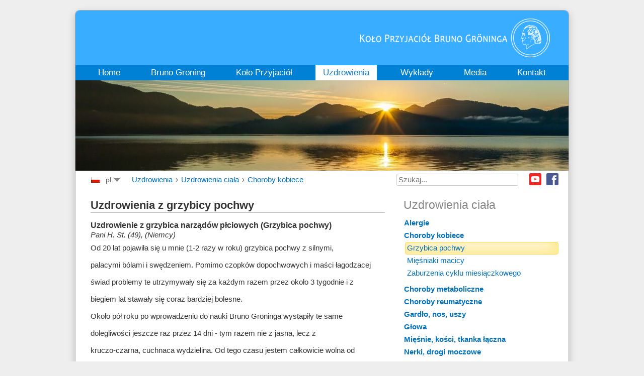

--- FILE ---
content_type: text/html; charset=utf-8
request_url: https://www.bruno-groening.org/pl/uzdrowienia/uzdrowienia-ciala/299-choroby-kobiece/grzybica-pochwy
body_size: 14128
content:
<!DOCTYPE html PUBLIC "-//W3C//DTD XHTML 1.0 Transitional//EN" "http://www.w3.org/TR/xhtml1/DTD/xhtml1-transitional.dtd">
<html xmlns="http://www.w3.org/1999/xhtml" xml:lang="pl-pl" lang="pl-pl">
<head>
<script type="text/javascript">var siteurl='/';var tmplurl='/templates/ja_droid/';var isRTL=false;</script>
<meta http-equiv="content-type" content="text/html; charset=utf-8" />
<meta http-equiv="content-language" content="pl" />
<meta name="keywords" content="Bruno Gröning, Gröning, Heilung, Hilfe, Gesundheit, geistiges Heilen, geistiger Weg, Heilstrom, göttliche Kraft, Glaube, Lebenshilfe, Kreis für natürliche Lebenshilfe" />
<meta name="rights" content="© Bruno Gröning-Freundeskreis 2019" />
<meta name="description" content="Bruno Gröning Freundeskreis, Hilfe und Heilung auf dem geistigen Weg" />
<title>Uzdrowienia ciała - Koło Przyjaciół Bruno Gröninga</title>
<link href="https://www.bruno-groening.org/de/heilungen/koerperliche-heilungen/299-choroby-kobiece/scheidenpilz-genitalmykose" rel="alternate" hreflang="de" />
<link href="https://www.bruno-groening.org/en/healings/physical-healings/299-choroby-kobiece/thrush-genital-fungal-infection" rel="alternate" hreflang="en" />
<link href="https://www.bruno-groening.org/af/genezingen/lichamelijke-genezingen/299-choroby-kobiece/vaginale-schimmel-vaginale-mycose" rel="alternate" hreflang="af" />
<link href="https://www.bruno-groening.org/ar/healings/physical-healings/299-choroby-kobiece/thrush-genital-fungal-infection" rel="alternate" hreflang="ar" />
<link href="https://www.bruno-groening.org/bg/healings/physical-healings/299-choroby-kobiece/млечница-genitalmykose" rel="alternate" hreflang="bg" />
<link href="https://www.bruno-groening.org/cs/uzdraveni/telesna-uzdraveni/299-choroby-kobiece/plisnove-onemocneni-pochvy-vaginalni-mykoza" rel="alternate" hreflang="cs" />
<link href="https://www.bruno-groening.org/da/helbredelser/fysiske-helbredelser/299-choroby-kobiece/thrush-genital-fungal-infection" rel="alternate" hreflang="da" />
<link href="https://www.bruno-groening.org/el/healings/physical-healings/299-choroby-kobiece/thrush-genital-fungal-infection" rel="alternate" hreflang="el" />
<link href="https://www.bruno-groening.org/eo/saniĝoj/korpaj-sanigoj/299-choroby-kobiece/infekto-de-la-vagino" rel="alternate" hreflang="eo" />
<link href="https://www.bruno-groening.org/es/las-curaciones/curaciones-fisicas/299-choroby-kobiece/thrush-genital-fungal-infection" rel="alternate" hreflang="es" />
<link href="https://www.bruno-groening.org/fa/healings/physical-healings/299-choroby-kobiece/thrush-genital-fungal-infection" rel="alternate" hreflang="fa" />
<link href="https://www.bruno-groening.org/fi/parantumisia/fyysisiae-parantumisia/299-choroby-kobiece/emättimen-hiivatulehdus-mykoosi" rel="alternate" hreflang="fi" />
<link href="https://www.bruno-groening.org/fr/guerisons/guerisons-physiques/299-choroby-kobiece/mycose-genitale" rel="alternate" hreflang="fr" />
<link href="https://www.bruno-groening.org/he/healings/physical-healings/299-choroby-kobiece/thrush-genital-fungal-infection" rel="alternate" hreflang="he" />
<link href="https://www.bruno-groening.org/hr/iscjeljenja/tjelesna-iscjeljenja/299-choroby-kobiece/thrush-genital-fungal-infection" rel="alternate" hreflang="hr" />
<link href="https://www.bruno-groening.org/hu/gyógyulások/testi-gyógyulások/299-choroby-kobiece/hüvelygomba-genitalmykosis" rel="alternate" hreflang="hu" />
<link href="https://www.bruno-groening.org/id/penyembuhan/penyembuhan-fisik/299-choroby-kobiece/thrush-genital-fungal-infection" rel="alternate" hreflang="id" />
<link href="https://www.bruno-groening.org/it/guarigioni/guarigioni-fisiche/299-choroby-kobiece/micosi-vaginale-micosi-genitale" rel="alternate" hreflang="it" />
<link href="https://www.bruno-groening.org/ja/治癒/体の治癒/299-choroby-kobiece/膣カンジダ症" rel="alternate" hreflang="ja" />
<link href="https://www.bruno-groening.org/lang-ko/healings/physical-healings/299-choroby-kobiece/thrush-genital-fungal-infection" rel="alternate" hreflang="ko" />
<link href="https://www.bruno-groening.org/lang-lv/izdziedinasanas/fiziskas-izdziedinasanas/299-choroby-kobiece/thrush-genital-fungal-infection" rel="alternate" hreflang="lv" />
<link href="https://www.bruno-groening.org/lang-mn/healings/physical-healings/299-choroby-kobiece/thrush-genital-fungal-infection" rel="alternate" hreflang="mn" />
<link href="https://www.bruno-groening.org/nl/genezingen/lichamelijke-genezingen/299-choroby-kobiece/vaginale-schimmel-vaginale-mycose" rel="alternate" hreflang="nl" />
<link href="https://www.bruno-groening.org/pl/uzdrowienia/uzdrowienia-ciala/299-choroby-kobiece/grzybica-pochwy" rel="alternate" hreflang="pl" />
<link href="https://www.bruno-groening.org/pt/curas/curas-fisicas/299-choroby-kobiece/thrush-genital-fungal-infection" rel="alternate" hreflang="pt" />
<link href="https://www.bruno-groening.org/ro/vindecari/vindecari-ale-corpului/299-choroby-kobiece/thrush-genital-fungal-infection" rel="alternate" hreflang="ro" />
<link href="https://www.bruno-groening.org/ru/2014-08-29-17-24-15/physical-healings/299-choroby-kobiece/vaginal-mycosis" rel="alternate" hreflang="ru" />
<link href="https://www.bruno-groening.org/sl/ozdravitve/telesne-ozdravitve/299-choroby-kobiece/glivično-obolenje-spolovila" rel="alternate" hreflang="sl" />
<link href="https://www.bruno-groening.org/sv/helanden/fysiska-helanden/299-choroby-kobiece/thrush-genital-fungal-infection" rel="alternate" hreflang="sv" />
<link href="https://www.bruno-groening.org/tr/iyilesmeler/fiziksel-iyilesmeler/299-choroby-kobiece/thrush-genital-fungal-infection" rel="alternate" hreflang="tr" />
<link href="https://www.bruno-groening.org/vi/su-chua-lanh/nhung-ca-chua-lanh-o-the-chat/299-choroby-kobiece/thrush-genital-fungal-infection" rel="alternate" hreflang="vi" />
<link href="https://www.bruno-groening.org/lang-zh/healings/physical-healings/299-choroby-kobiece/thrush-genital-fungal-infection" rel="alternate" hreflang="zh" />
<link href="https://www.bruno-groening.org/lang-zho/healings/physical-healings/299-choroby-kobiece/thrush-genital-fungal-infection" rel="alternate" hreflang="zho" />
<link href="/index.php?jat3action=gzip&amp;jat3type=css&amp;jat3file=t3-assets%2Fcss_af687.css" rel="stylesheet" type="text/css" />
<link href="/index.php?jat3action=gzip&amp;jat3type=css&amp;jat3file=t3-assets%2Fcss_7ee4d.css" rel="stylesheet" type="text/css" />
<script src="/index.php?jat3action=gzip&amp;jat3type=js&amp;jat3file=t3-assets%2Fjs_2fe79.js" type="text/javascript"></script>
<script type="text/javascript">/*<![CDATA[*/jQuery(window).on('load',function(){new JCaption('img.caption');});jQuery(function($){$('.hasTip').each(function(){var title=$(this).attr('title');if(title){var parts=title.split('::',2);var mtelement=document.id(this);mtelement.store('tip:title',parts[0]);mtelement.store('tip:text',parts[1]);}});var JTooltips=new Tips($('.hasTip').get(),{"maxTitleChars":50,"fixed":false});});jQuery(document).ready(function(){jQuery('.advancedSelect').chosen({"disable_search_threshold":10,"search_contains":true,"allow_single_deselect":true,"placeholder_text_multiple":"Wpisz lub wybierz opcj\u0119.","placeholder_text_single":"Wybierz jak\u0105\u015b opcj\u0119","no_results_text":"Nie ma pasuj\u0105cych wynik\u00f3w"});});jQuery(function($){$(".hasTooltip").tooltip({"html":true,"container":"body"});});jQuery(document).ready(function(){var value,searchword=jQuery('#mod-finder-searchword153');value=searchword.val();searchword.on('focus',function()
{var el=jQuery(this);if(el.val()==='Szukaj...')
{el.val('');}});searchword.on('blur',function()
{var el=jQuery(this);if(!el.val())
{el.val(value);}});jQuery('#mod-finder-searchform153').on('submit',function(e)
{e.stopPropagation();var advanced=jQuery('#mod-finder-advanced153');if(advanced.length)
{advanced.find('select').each(function(index,el)
{var el=jQuery(el);if(!el.val())
{el.attr('disabled','disabled');}});}});var suggest=jQuery('#mod-finder-searchword153').autocomplete({serviceUrl:'/pl/component/finder/?task=suggestions.suggest&amp;format=json&amp;tmpl=component',paramName:'q',minChars:1,maxHeight:400,width:300,zIndex:9999,deferRequestBy:500});});/*]]>*/</script>
<!--[if ie]><link href="/plugins/system/jat3/jat3/base-themes/default/css/template-ie.css" type="text/css" rel="stylesheet" /><![endif]-->
<!--[if ie 7]><link href="/plugins/system/jat3/jat3/base-themes/default/css/template-ie7.css" type="text/css" rel="stylesheet" /><![endif]-->
<!--[if ie 7]><link href="/templates/ja_droid/css/template-ie7.css" type="text/css" rel="stylesheet" /><![endif]-->
<link href="/templates/ja_droid/images/favicon.ico" rel="shortcut icon" type="image/x-icon" />
<style type="text/css">body.bd .main{width:980px}body.bd #ja-wrapper{min-width:980px}</style></head>
<body id="bd" class="bd fs3 com_content">
<a name="Top" id="Top"></a>
<div id="ja-wrapper">
<div id="ja-header"
            	class="wrap ">
<div class="main">
<div class="main-inner1 clearfix">
<a class="logo" href="/pl" title="Koło Przyjaciół Bruno Gröninga"><img class="logo" id="logo" alt="Koło Przyjaciół Bruno Gröninga" src="/images/logo/logo_pl.png" style="height: 77px"/></a>
<script>/*<![CDATA[*/var isHighDensityScreen=((window.matchMedia&&(window.matchMedia('only screen and (min-resolution: 124dpi), only screen and (min-resolution: 1.3dppx), only screen and (min-resolution: 48.8dpcm)').matches||window.matchMedia('only screen and (-webkit-min-device-pixel-ratio: 1.3), only screen and (-o-min-device-pixel-ratio: 2.6/2), only screen and (min--moz-device-pixel-ratio: 1.3), only screen and (min-device-pixel-ratio: 1.3)').matches))||(window.devicePixelRatio&&window.devicePixelRatio>1.3));if(isHighDensityScreen){document.getElementById('logo').src="/images/logo/logo_pl@2x.png";}else{document.getElementById('logo').src="/images/logo/logo_pl.png";}/*]]>*/</script> </div>
</div>
</div>
<div id="ja-mainnav"
            	class="wrap ">
<div class="main">
<div class="main-inner1 clearfix">
<div class="ja-megamenu clearfix" id="ja-megamenu">
<ul class="megamenu level0"><li  class="mega first"><a href="/pl"  class="mega first" id="menu101" title="Home"><span class="menu-title">Home</span></a></li><li  class="mega haschild"><a href="/pl/bruno-groening/biografia-bruno-groeninga/bruno-groening-1906-1959"  class="mega haschild" id="menu102" title="Bruno Gröning"><span class="menu-title">Bruno Gröning</span></a><div class="childcontent cols1 ">
<div class="childcontent-inner-wrap">
<div class="childcontent-inner clearfix" style="width: 200px;"><div class="megacol column1 first" style="width: 200px;"><ul class="megamenu level1"><li  class="mega first"><a href="/pl/bruno-groening/biografia-bruno-groeninga/bruno-groening-1906-1959"  class="mega first" id="menu115" title="Biografia"><span class="menu-title">Biografia</span></a></li><li  class="mega"><a href="/pl/bruno-groening/nauka-bruno-groeninga/nauka-bruno-groeninga"  class="mega" id="menu116" title="Nauka Bruno Gröninga"><span class="menu-title">Nauka Bruno Gröninga</span></a></li><li  class="mega"><a href="/pl/bruno-groening/zdjecia-i-cytaty/galeriazdjec-zdjecia-z-zycia-bruno-groeninga"  class="mega" id="menu315" title="Zdjęcia i cytaty"><span class="menu-title">Zdjęcia i cytaty</span></a></li><li  class="mega"><a href="/pl/bruno-groening/swiadkowie-wydarzen/swiadek-tamtym-wydarzen-steurer"  class="mega" id="menu117" title="Świadkowie wydarzeń"><span class="menu-title">Świadkowie wydarzeń</span></a></li><li  class="mega last"><a href="/pl/bruno-groening/artykuly-prasowe-z-tamtego-okresu/bruno-groening-jego-slowo-poskramia-chorobe"  class="mega last" id="menu118" title="Artykuły prasowe z tamtego okresu"><span class="menu-title">Artykuły prasowe z tamtego okresu</span></a></li></ul></div></div>
</div></div></li><li  class="mega haschild"><a href="/pl/kolo-przyjaciol-pl/aktualnosci-pl/nagroda-pokoju"  class="mega haschild" id="menu103" title="Koło Przyjaciół"><span class="menu-title">Koło Przyjaciół</span></a><div class="childcontent cols1 ">
<div class="childcontent-inner-wrap">
<div class="childcontent-inner clearfix" style="width: 200px;"><div class="megacol column1 first" style="width: 200px;"><ul class="megamenu level1"><li  class="mega first"><a href="/pl/kolo-przyjaciol-pl/aktualnosci-pl/wyklad-1100"  class="mega first" id="menu318" title="Aktualności"><span class="menu-title">Aktualności</span></a></li><li  class="mega"><a href="/pl/kolo-przyjaciol-pl/organizacja-pl/kolo-przyjaciol-bruno-groeninga"  class="mega" id="menu181" title="Organizacja"><span class="menu-title">Organizacja</span></a></li><li  class="mega"><a href="/pl/kolo-przyjaciol-pl/dzialalnosc-pl/spotkania-wspolnoty-zrodlo-sily"  class="mega" id="menu188" title="Działalność"><span class="menu-title">Działalność</span></a></li><li  class="mega"><a href="/pl/kolo-przyjaciol-pl/galeria-zdjec-pl"  class="mega" id="menu321" title="Galeria zdjęć"><span class="menu-title">Galeria zdjęć</span></a></li><li  class="mega"><a href="/pl/kolo-przyjaciol-pl/mlodziez/wspolnoty-dla-mlodziezy"  class="mega" id="menu189" title="Młodzież"><span class="menu-title">Młodzież</span></a></li><li  class="mega"><a href="/pl/kolo-przyjaciol-pl/muzyka-pl/muzyka-w-kole-przyjaciol-bruno-groeninga"  class="mega" id="menu190" title="Muzyka"><span class="menu-title">Muzyka</span></a></li><li  class="mega last"><a href="/pl/kolo-przyjaciol-pl/film-pl/projekty-filmowe"  class="mega last" id="menu191" title="Film"><span class="menu-title">Film</span></a></li></ul></div></div>
</div></div></li><li  class="mega haschild active"><a href="/pl/uzdrowienia/uzdrowienia-ciala"  class="mega haschild active" id="menu104" title="Uzdrowienia"><span class="menu-title">Uzdrowienia</span></a><div class="childcontent cols1 ">
<div class="childcontent-inner-wrap">
<div class="childcontent-inner clearfix" style="width: 200px;"><div class="megacol column1 first" style="width: 200px;"><ul class="megamenu level1"><li  class="mega first active"><a href="/pl/uzdrowienia/uzdrowienia-ciala"  class="mega first active" id="menu1126" title="Uzdrowienia ciała"><span class="menu-title">Uzdrowienia ciała</span></a></li><li  class="mega"><a href="/pl/uzdrowienia/uzdrowienia-psychiczne"  class="mega" id="menu1130" title="Uzdrowienia psychiczne"><span class="menu-title">Uzdrowienia psychiczne</span></a></li><li  class="mega"><a href="/pl/uzdrowienia/uzdrowienia-z-uzaleznien"  class="mega" id="menu1123" title="Uzdrowienia z uzależnień"><span class="menu-title">Uzdrowienia z uzależnień</span></a></li><li  class="mega last"><a href="/pl/uzdrowienia/medyczna-grupa-naukowa-mwf/medyczna-grupa-naukowa-mwf"  class="mega last" id="menu228" title="Medyczna Grupa Naukowa (MWF)"><span class="menu-title">Medyczna Grupa Naukowa (MWF)</span></a></li></ul></div></div>
</div></div></li><li  class="mega"><a href="/pl/wyklady"  class="mega" id="menu105" title="Wykłady"><span class="menu-title">Wykłady</span></a></li><li  class="mega haschild"><a href="/pl/press/artykuly-w-prasie"  class="mega haschild" id="menu106" title="Media"><span class="menu-title">Media</span></a><div class="childcontent cols1 ">
<div class="childcontent-inner-wrap">
<div class="childcontent-inner clearfix" style="width: 200px;"><div class="megacol column1 first" style="width: 200px;"><ul class="megamenu level1"><li  class="mega first"><a href="/pl/press/artykuly-w-prasie"  class="mega first" id="menu249" title="Artykuły w prasie"><span class="menu-title">Artykuły w prasie</span></a></li><li  class="mega"><a href="/pl/press/audycje-telewizyjne-i-radiowe"  class="mega" id="menu250" title="Audycje telewizyjne i radiowe"><span class="menu-title">Audycje telewizyjne i radiowe</span></a></li><li  class="mega last"><a href="/pl/press/publikacje/czasopismo-bruno-groening"  class="mega last" id="menu107" title="Publikacje"><span class="menu-title">Publikacje</span></a></li></ul></div></div>
</div></div></li><li  class="mega last haschild"><a href="/pl/kontakt/punkt-kontaktowy"  class="mega last haschild" id="menu227" title="Kontakt"><span class="menu-title">Kontakt</span></a><div class="childcontent cols1 ">
<div class="childcontent-inner-wrap">
<div class="childcontent-inner clearfix" style="width: 200px;"><div class="megacol column1 first" style="width: 200px;"><ul class="megamenu level1"><li  class="mega first"><a href="/pl/kontakt/punkt-kontaktowy"  class="mega first" id="menu289" title="Punkt kontaktowy"><span class="menu-title">Punkt kontaktowy</span></a></li><li  class="mega"><a href="/pl/kontakt/stopka-redakcyjna"  class="mega" id="menu337" title="Stopka redakcyjna"><span class="menu-title">Stopka redakcyjna</span></a></li><li  class="mega last"><a href="/pl/privacy"  class="mega last" id="menu3283" title="Privacy Statement"><span class="menu-title">Privacy Statement</span></a></li></ul></div></div>
</div></div></li></ul>
</div> <script type="text/javascript">var megamenu=new jaMegaMenuMoo('ja-megamenu',{'bgopacity':0,'delayHide':300,'slide':1,'fading':0,'direction':'down','action':'mouseover','tips':false,'duration':300,'hidestyle':'fastwhenshow'});</script>
</div>
</div>
</div>
<ul class="no-display">
<li><a href="#ja-content" title="Skip to content">Skip to content</a></li>
</ul> <div id="ja-slideshow"
            	class="wrap ">
<div class="wrap-inner1">
<div class="main clearfix">
<div class="ja-slidewrap_default" id="ja-slide-132" style="visibility:hidden">
<div class="ja-slide-main-wrap ja-slide-right">
<div class="ja-slide-main">
<div class="ja-slide-item"><img src="/images/resized/images/bg_fotos/ThemenBilder/slideshow_4_heilungen/heilungen_980_180.jpg"  alt=""/>
</div>
</div>
<div class="ja-slide-progress"></div>
<div class="ja-slide-loader"></div>
<div class="maskDesc"></div>
</div>
<div class="ja-slide-descs">
<div class="ja-slide-desc">
</div>
</div>
</div>
<script type="text/javascript">var Ja_direction='';var cookie_path='/';var cur_template_name='ja_droid';var Ja_maskAlign_132='bottom';window.jasliderInst=window.jasliderInst||[];window.addEvent('domready',function(){if(typeof(tmpl_name)=='undefined'){cookie_path="ja_droid_direction";}
else{cookie_path=tmpl_name+"_direction";}
Ja_direction=Cookie.read(cookie_path);if(Ja_direction==''||Ja_direction==null){Ja_direction='ltr';}
var style_l_value='auto';if(cur_template_name=='ja_norite'){style_l_value='0';}
if(Ja_direction=='rtl'){setStyleLinkWithRTLDirection();$('ja-slide-132').getElement(".ja-slide-main").setStyle('left',style_l_value);$('ja-slide-132').getElement(".ja-slide-main").setStyle('right','auto');if(Ja_maskAlign_132=='right')
{Ja_maskAlign_132='left';}
else if(Ja_maskAlign_132=='left')
{Ja_maskAlign_132='right';}}
window.jasliderInst.push(new JASlider('ja-slide-132',{slices:8,boxCols:8,boxRows:4,animation:'fade',fbanim:'move',direction:'horizontal',interval:5000,duration:400,transition:Fx.Transitions.Quad.easeInOut,repeat:'true',autoPlay:1,mainWidth:980,mainHeight:180,rtl:(typeof Ja_direction=='string')?Ja_direction:'',startItem:0,thumbItems:1,thumbType:'',thumbWidth:60,thumbHeight:60,thumbSpaces:[1,1],thumbOpacity:0.2,thumbTrigger:'click',thumbOrientation:'horizontal',maskStyle:1,maskWidth:960,maskHeigth:290,maskOpacity:1,maskAlign:Ja_maskAlign_132,maskTransitionStyle:'opacity',maskTransition:Fx.Transitions.linear,showDesc:'desc',descTrigger:'always',showControl:1,edgemargin:10,showNavBtn:true,navBtnOpacity:0.4,navBtnTrigger:'click',showProgress:0,urls:[''],targets:['parent']}));});</script>
<script type="text/javascript">function setStyleLinkWithRTLDirection()
{var links=document.getElementsByTagName('link');var script=document.createElement('link');script.setAttribute('type','text/css');script.setAttribute('rel','stylesheet');script.setAttribute('href','https://www.bruno-groening.org/modules/mod_jaslideshow/assets/themes/default/mod_jaslideshow_rtl.css');document.getElementsByTagName("head")[0].appendChild(script);}</script> </div>
</div>
</div>
<div id="ja-navhelper"
            	class="wrap ">
<div class="main clearfix">
<div id="jflanguageselectiondiv"><div id="jflanguageselectionimage">
<img src="/media/com_joomfish/default/flags/pl.gif" alt="Polski (pl)" title="Polski (pl)" border="0" class="langImg"/></div>
<div id="jflanguageselection">
<ul id="languageSelector"><li><div class="drop">pl</div><!-- Begin 4 columns Item --><div class="dropdown_4columns"><!-- Begin 4 columns container --><div class="col_1"><ul><li><a href="https://www.bruno-groening.org/de/heilungen/koerperliche-heilungen/299-choroby-kobiece/scheidenpilz-genitalmykose" rel="alternate" hreflang="de">Deutsch (de)</a></li><li><a href="https://www.bruno-groening.org/en/healings/physical-healings/299-choroby-kobiece/thrush-genital-fungal-infection" rel="alternate" hreflang="en">English (en)</a></li><li><a href="https://www.bruno-groening.org/af/genezingen/lichamelijke-genezingen/299-choroby-kobiece/vaginale-schimmel-vaginale-mycose" rel="alternate" hreflang="af">Afrikaans  (af)</a></li><li><a href="https://www.bruno-groening.org/ar/healings/physical-healings/299-choroby-kobiece/thrush-genital-fungal-infection" rel="alternate" hreflang="ar">العربية (ar)</a></li><li><a href="https://www.bruno-groening.org/bg/healings/physical-healings/299-choroby-kobiece/млечница-genitalmykose" rel="alternate" hreflang="bg">Български  (bg)</a></li><li><a href="https://www.bruno-groening.org/cs/uzdraveni/telesna-uzdraveni/299-choroby-kobiece/plisnove-onemocneni-pochvy-vaginalni-mykoza" rel="alternate" hreflang="cs">Česky (cs)</a></li><li><a href="https://www.bruno-groening.org/da/helbredelser/fysiske-helbredelser/299-choroby-kobiece/thrush-genital-fungal-infection" rel="alternate" hreflang="da">Dansk (da)</a></li><li><a href="https://www.bruno-groening.org/el/healings/physical-healings/299-choroby-kobiece/thrush-genital-fungal-infection" rel="alternate" hreflang="el">Ελληνικά (el)</a></li><li><a href="https://www.bruno-groening.org/eo/saniĝoj/korpaj-sanigoj/299-choroby-kobiece/infekto-de-la-vagino" rel="alternate" hreflang="eo">Esperanto (eo)</a></li> </ul> </div><div class="col_1"><ul><li><a href="https://www.bruno-groening.org/es/las-curaciones/curaciones-fisicas/299-choroby-kobiece/thrush-genital-fungal-infection" rel="alternate" hreflang="es">Español (es)</a></li><li><a href="https://www.bruno-groening.org/fa/healings/physical-healings/299-choroby-kobiece/thrush-genital-fungal-infection" rel="alternate" hreflang="fa">فارسی (fa)</a></li><li><a href="https://www.bruno-groening.org/fi/parantumisia/fyysisiae-parantumisia/299-choroby-kobiece/emättimen-hiivatulehdus-mykoosi" rel="alternate" hreflang="fi">Suomi (fi)</a></li><li><a href="https://www.bruno-groening.org/fr/guerisons/guerisons-physiques/299-choroby-kobiece/mycose-genitale" rel="alternate" hreflang="fr">Français (fr)</a></li><li><a href="https://www.bruno-groening.org/he/healings/physical-healings/299-choroby-kobiece/thrush-genital-fungal-infection" rel="alternate" hreflang="he">עברית (he)</a></li><li><a href="https://www.bruno-groening.org/hr/iscjeljenja/tjelesna-iscjeljenja/299-choroby-kobiece/thrush-genital-fungal-infection" rel="alternate" hreflang="hr">Hrvatski (hr)</a></li><li><a href="https://www.bruno-groening.org/hu/gyógyulások/testi-gyógyulások/299-choroby-kobiece/hüvelygomba-genitalmykosis" rel="alternate" hreflang="hu">Magyar (hu)</a></li><li><a href="https://www.bruno-groening.org/id/penyembuhan/penyembuhan-fisik/299-choroby-kobiece/thrush-genital-fungal-infection" rel="alternate" hreflang="id">Bahasa Indonesia (id)</a></li> </ul> </div><div class="col_1"><ul><li><a href="https://www.bruno-groening.org/it/guarigioni/guarigioni-fisiche/299-choroby-kobiece/micosi-vaginale-micosi-genitale" rel="alternate" hreflang="it">Italiano (it)</a></li><li><a href="https://www.bruno-groening.org/ja/治癒/体の治癒/299-choroby-kobiece/膣カンジダ症" rel="alternate" hreflang="ja">日本語 (ja)</a></li><li><a href="https://www.bruno-groening.org/lang-ko/healings/physical-healings/299-choroby-kobiece/thrush-genital-fungal-infection" rel="alternate" hreflang="ko">한국어 (ko)</a></li><li><a href="https://www.bruno-groening.org/lang-lv/izdziedinasanas/fiziskas-izdziedinasanas/299-choroby-kobiece/thrush-genital-fungal-infection" rel="alternate" hreflang="lv">Latviski (lv)</a></li><li><a href="https://www.bruno-groening.org/lang-mn/healings/physical-healings/299-choroby-kobiece/thrush-genital-fungal-infection" rel="alternate" hreflang="mn">Монгол хэл (mn)</a></li><li><a href="https://www.bruno-groening.org/nl/genezingen/lichamelijke-genezingen/299-choroby-kobiece/vaginale-schimmel-vaginale-mycose" rel="alternate" hreflang="nl">Nederlands (nl)</a></li><li><a href="https://www.bruno-groening.org/pl/uzdrowienia/uzdrowienia-ciala/299-choroby-kobiece/grzybica-pochwy" rel="alternate" hreflang="pl">Polski (pl)</a></li><li><a href="https://www.bruno-groening.org/pt/curas/curas-fisicas/299-choroby-kobiece/thrush-genital-fungal-infection" rel="alternate" hreflang="pt">Português (pt)</a></li> </ul> </div><div class="col_1"><ul><li><a href="https://www.bruno-groening.org/ro/vindecari/vindecari-ale-corpului/299-choroby-kobiece/thrush-genital-fungal-infection" rel="alternate" hreflang="ro">Românä (ro)</a></li><li><a href="https://www.bruno-groening.org/ru/2014-08-29-17-24-15/physical-healings/299-choroby-kobiece/vaginal-mycosis" rel="alternate" hreflang="ru">Русский (ru)</a></li><li><a href="https://www.bruno-groening.org/sl/ozdravitve/telesne-ozdravitve/299-choroby-kobiece/glivično-obolenje-spolovila" rel="alternate" hreflang="sl">Slovenski (sl)</a></li><li><a href="https://www.bruno-groening.org/sv/helanden/fysiska-helanden/299-choroby-kobiece/thrush-genital-fungal-infection" rel="alternate" hreflang="sv">Svenska (sv)</a></li><li><a href="https://www.bruno-groening.org/tr/iyilesmeler/fiziksel-iyilesmeler/299-choroby-kobiece/thrush-genital-fungal-infection" rel="alternate" hreflang="tr">Türkçe (tr)</a></li><li><a href="https://www.bruno-groening.org/vi/su-chua-lanh/nhung-ca-chua-lanh-o-the-chat/299-choroby-kobiece/thrush-genital-fungal-infection" rel="alternate" hreflang="vi">Tiếng Việt (vi)</a></li><li><a href="https://www.bruno-groening.org/lang-zh/healings/physical-healings/299-choroby-kobiece/thrush-genital-fungal-infection" rel="alternate" hreflang="zh">簡體中文 (zh)</a></li><li><a href="https://www.bruno-groening.org/lang-zho/healings/physical-healings/299-choroby-kobiece/thrush-genital-fungal-infection" rel="alternate" hreflang="zho">繁體中文 (zho)</a></li> </ul> </div></div><!-- End 4 columns container --></li><!-- End 4 columns Item --></ul></div></div><!--LanternFish V1.3.10 (j35)-->
<!-- &copy; 2016 BzZzZ, a division of Drzno komuniciranje d.o.o., released under the GPL. -->
<!-- More information: at http://www.joogpot.eu -->
<span class="breadcrumbs">
<a href="/pl/uzdrowienia/uzdrowienia-ciala" class="pathway">Uzdrowienia</a> › <a href="/pl/uzdrowienia/uzdrowienia-ciala" class="pathway">Uzdrowienia ciała</a> › <a href="/pl/uzdrowienia/uzdrowienia-ciala/235-choroby-kobiece" class="pathway">Choroby kobiece</a></span>
<!--
<ul class="ja-links">
		<li class="top"><a href="#Top" title="Back to Top">Back to top</a></li>
</ul>
-->
<div id="ja-sociallinks">
<a class="ja-sociallink ja-sociallink-fb" href="https://www.facebook.com/KoloPrzyjaciolBrunoGroeninga" target="_blank">Facebook</a>
<a class="ja-sociallink ja-sociallink-yt" href="https://youtube.com/BrunoGroeningOrgPL" target="_blank">Youtube</a>
</div>
<div id="ja-search">
<form id="mod-finder-searchform153" action="/pl/suche" method="get" class="form-search">
<div class="finder">
<label for="mod-finder-searchword153" class="finder">Szukaj</label><br /><input type="text" name="q" id="mod-finder-searchword153" class="search-query input-medium" size="25" value="" placeholder="Szukaj..."/>
</div>
</form>
</div> </div>
</div>
<!-- MAIN CONTAINER -->
<div id="ja-container" class="wrap ja-r1">
<div class="main">
<div class="main-inner1">
<div class="main-inner2">
<div class="main-inner3 clearfix">
<div id="ja-mainbody" style="width:65%">
<!-- CONTENT -->
<div id="ja-main" style="width:100%">
<div class="inner clearfix">
<div id="system-message-container">
</div>
<div id="ja-contentwrap" class="clearfix ">
<div id="ja-content" class="column" style="width:100%">
<div id="ja-current-content" class="column" style="width:100%">
<div id="ja-content-main" class="ja-content-main clearfix">
<div class="blog" >
<div class="category-desc clearfix">
<h1>Uzdrowienia z grzybicy pochwy</h1>	</div>
<div class="items-leading clearfix">
<div class="leading-0"
					>
<div class="contentpaneopen clearfix">
<div class="article-tools clearfix">
</div>
<h1>Uzdrowienie z grzybica narząd&oacute;w płciowych (Grzybica pochwy)</h1>
<h2>Pani H. St. (49), (Niemcy)</h2>
<p>Od 20 lat pojawiła się u mnie (1-2 razy w roku) grzybica pochwy z silnymi,</p>
<p>palacymi b&oacute;lami i swędzeniem. Pomimo czopk&oacute;w dopochwowych i maści łagodzacej</p>
<p>świad problemy te utrzymywały się za każdym razem przez około 3 tygodnie i z</p>
<p>biegiem lat stawały się coraz bardziej bolesne.</p>
<p>Około p&oacute;ł roku po wprowadzeniu do nauki Bruno Gr&ouml;ninga wystapiły te same</p>
<p>dolegliwości jeszcze raz przez 14 dni - tym razem nie z jasna, lecz z</p>
<p>kruczo-czarna, cuchnaca wydzielina. Od tego czasu jestem całkowicie wolna od</p>
<p>tego obciażenia (ponad 5 lat).</p>
</div>
<div class="item-separator"></div>
</div>
</div><!-- end items-leading -->
</div>
</div>
</div>
</div>
</div>
</div>
</div>
<!-- //CONTENT -->
</div>
<!-- RIGHT COLUMN-->
<div id="ja-right" class="column sidebar" style="width:35%">
<div class="ja-colswrap clearfix ja-r1">
<div id="ja-right1" class="ja-col  column" style="width:100%">
<div class="ja-moduletable moduletable  clearfix" id="Mod239">
<h3><span>Uzdrowienia ciała</span></h3>
<div class="ja-box-ct clearfix">
<div class="tree">
<ul class="menu categories-module">
<li>
<h4><a class="menu_item menu_parent_item">Alergie</a> </h4>
<ul id="Alergie" class="healingCategories menu-3" style="display: none;">
<li>
<h5><a href="/pl/uzdrowienia/uzdrowienia-ciala/218-alergie/alergia-na-slonce" class="menu_item">Alergia na słońce</a> </h5>
</li>
<li>
<h5><a href="/pl/uzdrowienia/uzdrowienia-ciala/217-alergie/alergia-na-srodki-czystosci" class="menu_item">Alergia na środki czystości</a> </h5>
</li>
<li>
<h5><a href="/pl/uzdrowienia/uzdrowienia-ciala/212-alergie/alergia-pokarmowa" class="menu_item">Alergia pokarmowa</a> </h5>
</li>
<li>
<h5><a href="/pl/uzdrowienia/uzdrowienia-ciala/216-alergie/katar-sienny-uczulenie-na-pyłki" class="menu_item">Katar sienny (uczulenie na pyłki)</a> </h5>
</li>
<li>
<h5><a href="/pl/uzdrowienia/uzdrowienia-ciala/355-alergie/uzdrowienia-z-zespolu-chemicznej-nadwrazliwosci-mcs" class="menu_item">Uzdrowienia z Zespółu Chemicznej Nadwrażliwości (MCS)</a> </h5>
</li>
<li>
<h5><a href="/pl/uzdrowienia/uzdrowienia-ciala/219-alergie/zespol-alergii" class="menu_item">Zespół alergii</a> </h5>
</li>
</ul>
</li>
<li>
<h4><a class="menu_item menu_parent_item">Choroby kobiece</a> </h4>
<ul id="Choroby_kobiece" class="healingCategories menu-3" style="display: none;">
<li id='ActiveId' class='active'>
<h5><a href="/pl/uzdrowienia/uzdrowienia-ciala/299-choroby-kobiece/grzybica-pochwy" class="menu_item">Grzybica pochwy</a> </h5>
</li>
<li>
<h5><a href="/pl/uzdrowienia/uzdrowienia-ciala/298-choroby-kobiece/miesniaki-macicy" class="menu_item">Mięśniaki macicy</a> </h5>
</li>
<li>
<h5><a href="/pl/uzdrowienia/uzdrowienia-ciala/300-choroby-kobiece/zaburzenia-cyklu-miesiaczkowego" class="menu_item">Zaburzenia cyklu miesiączkowego</a> </h5>
</li>
</ul>
</li>
<li>
<h4><a class="menu_item menu_parent_item">Choroby metaboliczne</a> </h4>
<ul id="Choroby_metaboliczne" class="healingCategories menu-3" style="display: none;">
<li>
<h5><a href="/pl/uzdrowienia/uzdrowienia-ciala/196-choroby-metaboliczne/cukrzyca-diabetes-mellitus" class="menu_item">Cukrzyca (Diabetes mellitus)</a> </h5>
</li>
<li>
<h5><a href="/pl/uzdrowienia/uzdrowienia-ciala/301-choroby-metaboliczne/dna-moczanowa" class="menu_item">Dna moczanowa</a> </h5>
</li>
</ul>
</li>
<li>
<h4><a class="menu_item menu_parent_item">Choroby reumatyczne</a> </h4>
<ul id="Choroby_reumatyczne" class="healingCategories menu-3" style="display: none;">
<li>
<h5><a href="/pl/uzdrowienia/uzdrowienia-ciala/330-choroby-reumatyczne/reumatyzm-tkanek-miekkich-fibromialgia" class="menu_item">Reumatyzm tkanek miękkich (fibromialgia)</a> </h5>
</li>
<li>
<h5><a href="/pl/uzdrowienia/uzdrowienia-ciala/329-choroby-reumatyczne/zapalenie-stawu-zapalenie-wielostawowe" class="menu_item">Zapalenie stawu, zapalenie wielostawowe</a> </h5>
</li>
</ul>
</li>
<li>
<h4><a class="menu_item menu_parent_item">Gardło, nos, uszy</a> </h4>
<ul id="Gardło,_nos,_uszy" class="healingCategories menu-3" style="display: none;">
<li>
<h5><a href="/pl/uzdrowienia/uzdrowienia-ciala/246-gardlo-nos-uszy/niedosluch-gluchota" class="menu_item">Niedosłuch, głuchota</a> </h5>
</li>
<li>
<h5><a href="/pl/uzdrowienia/uzdrowienia-ciala/247-gardlo-nos-uszy/szumy-uszne-tinnitus" class="menu_item">Szumy uszne (Tinnitus)</a> </h5>
</li>
<li>
<h5><a href="/pl/uzdrowienia/uzdrowienia-ciala/249-gardlo-nos-uszy/zapalenie-blony-sluzowej-nosa-katar" class="menu_item">Zapalenie błony śluzowej nosa (katar)</a> </h5>
</li>
<li>
<h5><a href="/pl/uzdrowienia/uzdrowienia-ciala/252-gardlo-nos-uszy/zapalenie-migdalkow-angina" class="menu_item">Zapalenie migdałków (angina)</a> </h5>
</li>
<li>
<h5><a href="/pl/uzdrowienia/uzdrowienia-ciala/243-gardlo-nos-uszy/zapalenie-ucha-srodkowego" class="menu_item">Zapalenie ucha środkowego</a> </h5>
</li>
<li>
<h5><a href="/pl/uzdrowienia/uzdrowienia-ciala/250-gardlo-nos-uszy/zapalenie-zatok-przynosowych-sinusitis" class="menu_item">Zapalenie zatok przynosowych (Sinusitis)</a> </h5>
</li>
<li>
<h5><a href="/pl/uzdrowienia/uzdrowienia-ciala/245-gardlo-nos-uszy/zawroty-glowy-zaburzenia-rownowagi" class="menu_item">Zawroty głowy, zaburzenia równowagi</a> </h5>
</li>
</ul>
</li>
<li>
<h4><a class="menu_item menu_parent_item">Głowa</a> </h4>
<ul id="Głowa" class="healingCategories menu-3" style="display: none;">
<li>
<h5><a href="/pl/uzdrowienia/uzdrowienia-ciala/327-glowa/bole-glowy" class="menu_item">Bóle głowy</a> </h5>
</li>
<li>
<h5><a href="/pl/uzdrowienia/uzdrowienia-ciala/325-glowa/migrena" class="menu_item">Migrena</a> </h5>
</li>
</ul>
</li>
<li>
<h4><a class="menu_item menu_parent_item">Mięśnie, kości, tkanka łączna</a> </h4>
<ul id="Mięśnie,_kości,_tkanka_łączna" class="healingCategories menu-3" style="display: none;">
<li>
<h5><a href="/pl/uzdrowienia/uzdrowienia-ciala/305-miesnie-kosci-tkanka-laczna/artroza-choroba-zwyrodnieniowa-stawow" class="menu_item">Artroza, choroba zwyrodnieniowa stawów</a> </h5>
</li>
<li>
<h5><a href="/pl/uzdrowienia/uzdrowienia-ciala/310-miesnie-kosci-tkanka-laczna/bole-barku" class="menu_item">Bóle barku</a> </h5>
</li>
<li>
<h5><a href="/pl/uzdrowienia/uzdrowienia-ciala/308-miesnie-kosci-tkanka-laczna/bole-biodra-dysplazja-stawu-biodrowego" class="menu_item">Bóle biodra (dysplazja stawu biodrowego)</a> </h5>
</li>
<li>
<h5><a href="/pl/uzdrowienia/uzdrowienia-ciala/312-miesnie-kosci-tkanka-laczna/bole-karku-zespol-kregoslupa-szyjnego" class="menu_item">Bóle karku (zespół kręgosłupa szyjnego)</a> </h5>
</li>
<li>
<h5><a href="/pl/uzdrowienia/uzdrowienia-ciala/314-miesnie-kosci-tkanka-laczna/bole-plecow-zespol-kregoslupa-piersiowego-i-ledzwiowego" class="menu_item">Bóle pleców (zespół  kręgosłupa piersiowego i lędźwiowego)</a> </h5>
</li>
<li>
<h5><a href="/pl/uzdrowienia/uzdrowienia-ciala/322-miesnie-kosci-tkanka-laczna/ganglion-torbiel-galeretowata-okolostawowa" class="menu_item">Ganglion (torbiel galeretowata okołostawowa)</a> </h5>
</li>
<li>
<h5><a href="/pl/uzdrowienia/uzdrowienia-ciala/1268-miesnie-kosci-tkanka-laczna/knee-pain" class="menu_item">Knee pain</a> </h5>
</li>
<li>
<h5><a href="/pl/uzdrowienia/uzdrowienia-ciala/320-miesnie-kosci-tkanka-laczna/palce-mlotowate" class="menu_item">Palce młotowate</a> </h5>
</li>
<li>
<h5><a href="/pl/uzdrowienia/uzdrowienia-ciala/318-miesnie-kosci-tkanka-laczna/paluchy-koslawe-hallux-valgus" class="menu_item">Paluchy koślawe (Hallux valgus)</a> </h5>
</li>
<li>
<h5><a href="/pl/uzdrowienia/uzdrowienia-ciala/319-miesnie-kosci-tkanka-laczna/plaskostopie" class="menu_item">Płaskostopie</a> </h5>
</li>
<li>
<h5><a href="/pl/uzdrowienia/uzdrowienia-ciala/1267-miesnie-kosci-tkanka-laczna/morbus-sudeck" class="menu_item">Sudeck syndrome (Morbus Sudeck)</a> </h5>
</li>
<li>
<h5><a href="/pl/uzdrowienia/uzdrowienia-ciala/309-miesnie-kosci-tkanka-laczna/torbiel-bakera-torbiel-dolu-podkolanowego" class="menu_item">Torbiel Bakera (torbiel dołu podkolanowego)</a> </h5>
</li>
<li>
<h5><a href="/pl/uzdrowienia/uzdrowienia-ciala/315-miesnie-kosci-tkanka-laczna/wypadniecie-dysku" class="menu_item">Wypadnięcie dysku</a> </h5>
</li>
<li>
<h5><a href="/pl/uzdrowienia/uzdrowienia-ciala/200-miesnie-kosci-tkanka-laczna/rwa-kulszowa" class="menu_item">rwa kulszowa</a> </h5>
</li>
</ul>
</li>
<li>
<h4><a class="menu_item menu_parent_item">Nerki, drogi moczowe</a> </h4>
<ul id="Nerki,_drogi_moczowe" class="healingCategories menu-3" style="display: none;">
<li>
<h5><a href="/pl/uzdrowienia/uzdrowienia-ciala/296-nerki-drogi-moczowe/nietrzymanie-moczu" class="menu_item">Nietrzymanie moczu</a> </h5>
</li>
<li>
<h5><a href="/pl/uzdrowienia/uzdrowienia-ciala/295-nerki-drogi-moczowe/zapalenie-pecherza-moczowego" class="menu_item">Zapalenie pęcherza moczowego</a> </h5>
</li>
</ul>
</li>
<li>
<h4><a class="menu_item menu_parent_item">Oczy</a> </h4>
<ul id="Oczy" class="healingCategories menu-3" style="display: none;">
<li>
<h5><a href="/pl/uzdrowienia/uzdrowienia-ciala/224-oczy/dalekowzrocznosc" class="menu_item">Dalekowzroczność</a> </h5>
</li>
<li>
<h5><a href="/pl/uzdrowienia/uzdrowienia-ciala/222-oczy/zapalenia-oczu" class="menu_item">Zapalenia oczu</a> </h5>
</li>
<li>
<h5><a href="/pl/uzdrowienia/uzdrowienia-ciala/226-oczy/slepota-zmierzchowa" class="menu_item">Ślepota zmierzchowa</a> </h5>
</li>
</ul>
</li>
<li>
<h4><a class="menu_item menu_parent_item">Oskrzela, płuca</a> </h4>
<ul id="Oskrzela,_płuca" class="healingCategories menu-3" style="display: none;">
<li>
<h5><a href="/pl/uzdrowienia/uzdrowienia-ciala/192-oskrzela-pluca/dusznosc-astma-oskrzelowa" class="menu_item">Duszność (astma oskrzelowa)</a> </h5>
</li>
<li>
<h5><a href="/pl/uzdrowienia/uzdrowienia-ciala/267-oskrzela-pluca/zapalenie-oskrzeli-bronchitis" class="menu_item">Zapalenie oskrzeli (Bronchitis)</a> </h5>
</li>
</ul>
</li>
<li>
<h4><a class="menu_item menu_parent_item">Rak</a> </h4>
<ul id="Rak" class="healingCategories menu-3" style="display: none;">
<li>
<h5><a href="/pl/uzdrowienia/uzdrowienia-ciala/343-rak/chloniak-nieziarniczy-non-hodgkin-s-lymphoma" class="menu_item">Chłoniak nieziarniczy ( non Hodgkin's lymphoma)</a> </h5>
</li>
</ul>
</li>
<li>
<h4><a class="menu_item menu_parent_item">Serce</a> </h4>
<ul id="Serce" class="healingCategories menu-3" style="display: none;">
<li>
<h5><a href="/pl/uzdrowienia/uzdrowienia-ciala/268-serce/bole-serca-dusznica-bolesna" class="menu_item">Bóle serca (dusznica bolesna)</a> </h5>
</li>
<li>
<h5><a href="/pl/uzdrowienia/uzdrowienia-ciala/269-serce/niewydolnosc-serca" class="menu_item">Niewydolność serca</a> </h5>
</li>
<li>
<h5><a href="/pl/uzdrowienia/uzdrowienia-ciala/270-serce/zaburzenia-rytmu-serca" class="menu_item">Zaburzenia rytmu serca</a> </h5>
</li>
</ul>
</li>
<li>
<h4><a class="menu_item menu_parent_item">Skóra</a> </h4>
<ul id="Skóra" class="healingCategories menu-3" style="display: none;">
<li>
<h5><a href="/pl/uzdrowienia/uzdrowienia-ciala/263-skora/bielactwo-vitiligo" class="menu_item">Bielactwo (Vitiligo)</a> </h5>
</li>
<li>
<h5><a href="/pl/uzdrowienia/uzdrowienia-ciala/264-skora/brodawki" class="menu_item">Brodawki</a> </h5>
</li>
<li>
<h5><a href="/pl/uzdrowienia/uzdrowienia-ciala/255-skora/egzema" class="menu_item">Egzema</a> </h5>
</li>
<li>
<h5><a href="/pl/uzdrowienia/uzdrowienia-ciala/254-skora/grzybica-stop" class="menu_item">Grzybica stóp</a> </h5>
</li>
<li>
<h5><a href="/pl/uzdrowienia/uzdrowienia-ciala/265-skora/nadmierne-rogowacenie-skory-rogowacenie" class="menu_item">Nadmierne rogowacenie skóry (Rogowacenie)</a> </h5>
</li>
<li>
<h5><a href="/pl/uzdrowienia/uzdrowienia-ciala/257-skora/neurodemitis" class="menu_item">Neurodemitis</a> </h5>
</li>
<li>
<h5><a href="/pl/uzdrowienia/uzdrowienia-ciala/266-skora/owrzodzenie-podudzi-ulcus-cruris" class="menu_item">Owrzodzenie podudzi (Ulcus cruris)</a> </h5>
</li>
<li>
<h5><a href="/pl/uzdrowienia/uzdrowienia-ciala/261-skora/tradzik" class="menu_item">Trądzik</a> </h5>
</li>
<li>
<h5><a href="/pl/uzdrowienia/uzdrowienia-ciala/259-skora/wrosniety-paznokiec" class="menu_item">Wrośnięty paznokieć</a> </h5>
</li>
<li>
<h5><a href="/pl/uzdrowienia/uzdrowienia-ciala/260-skora/wypadanie-wlosow" class="menu_item">Wypadanie włosów</a> </h5>
</li>
<li>
<h5><a href="/pl/uzdrowienia/uzdrowienia-ciala/258-skora/łuszczyca-psoriasis" class="menu_item">łuszczyca (Psoriasis)</a> </h5>
</li>
</ul>
</li>
<li>
<h4><a class="menu_item menu_parent_item">Układ krążenia, naczynia</a> </h4>
<ul id="Układ_krążenia,_naczynia" class="healingCategories menu-3" style="display: none;">
<li>
<h5><a href="/pl/uzdrowienia/uzdrowienia-ciala/271-uklad-krazenia-naczynia/nadcisnienie-nadcisnienie-tetnicze" class="menu_item">Nadciśnienie (nadciśnienie tętnicze)</a> </h5>
</li>
<li>
<h5><a href="/pl/uzdrowienia/uzdrowienia-ciala/272-uklad-krazenia-naczynia/niedocisnienie-tetnicze-hipotonia" class="menu_item">Niedociśnienie tętnicze (hipotonia)</a> </h5>
</li>
<li>
<h5><a href="/pl/uzdrowienia/uzdrowienia-ciala/273-uklad-krazenia-naczynia/zaburzenia-krazenia-obwodowego-tetniczego" class="menu_item">Zaburzenia krążenia obwodowego (tętniczego)</a> </h5>
</li>
<li>
<h5><a href="/pl/uzdrowienia/uzdrowienia-ciala/277-uklad-krazenia-naczynia/zespol-utraty-bialka-rozszerzenie-naczyn-chlonnych" class="menu_item">Zespół utraty białka (rozszerzenie naczyń chłonnych)</a> </h5>
</li>
<li>
<h5><a href="/pl/uzdrowienia/uzdrowienia-ciala/275-uklad-krazenia-naczynia/zylaki-varikosis" class="menu_item">żylaki (Varikosis)</a> </h5>
</li>
</ul>
</li>
<li>
<h4><a class="menu_item menu_parent_item">Układ nerwowy</a> </h4>
<ul id="Układ_nerwowy" class="healingCategories menu-3" style="display: none;">
<li>
<h5><a href="/pl/uzdrowienia/uzdrowienia-ciala/2571-uklad-nerwowy/atypischer-gesichtsschmerz-atg" class="menu_item">Atypischer Gesichtsschmerz (ATG) </a> </h5>
</li>
<li>
<h5><a href="/pl/uzdrowienia/uzdrowienia-ciala/337-uklad-nerwowy/bol-w-okolicy-twarzy-neuralgia-nerwu-trojdzielnego" class="menu_item">Ból w okolicy twarzy (neuralgia nerwu trójdzielnego)</a> </h5>
</li>
<li>
<h5><a href="/pl/uzdrowienia/uzdrowienia-ciala/334-uklad-nerwowy/bole-w-okolicy-nosa-neuralgia-nerwu-nosowo-rzeskowego" class="menu_item">Bóle w okolicy nosa (neuralgia nerwu nosowo-rzęskowego)</a> </h5>
</li>
<li>
<h5><a href="/pl/uzdrowienia/uzdrowienia-ciala/332-uklad-nerwowy/choroba-parkinsona" class="menu_item">Choroba Parkinsona</a> </h5>
</li>
<li>
<h5><a href="/pl/uzdrowienia/uzdrowienia-ciala/336-uklad-nerwowy/niedowlad-polowiczy-po-udarze-mozgu" class="menu_item">Niedowład połowiczy (po udarze mózgu)</a> </h5>
</li>
<li>
<h5><a href="/pl/uzdrowienia/uzdrowienia-ciala/338-uklad-nerwowy/niedowlad-twarzy-porazenie-nerwu-twarzowego" class="menu_item">Niedowład twarzy (porażenie nerwu twarzowego)</a> </h5>
</li>
<li>
<h5><a href="/pl/uzdrowienia/uzdrowienia-ciala/341-uklad-nerwowy/oslabienie-miesni-miastenia" class="menu_item">Osłabienie mięśni (miastenia)</a> </h5>
</li>
<li>
<h5><a href="/pl/uzdrowienia/uzdrowienia-ciala/335-uklad-nerwowy/porazenia" class="menu_item">Porażenia</a> </h5>
</li>
<li>
<h5><a href="/pl/uzdrowienia/uzdrowienia-ciala/333-uklad-nerwowy/stwardnienie-rozsiane" class="menu_item">Stwardnienie rozsiane</a> </h5>
</li>
<li>
<h5><a href="/pl/uzdrowienia/uzdrowienia-ciala/339-uklad-nerwowy/uszkodzenie-nerwow-polineuropatia" class="menu_item">Uszkodzenie nerwów (polineuropatia)</a> </h5>
</li>
<li>
<h5><a href="/pl/uzdrowienia/uzdrowienia-ciala/331-uklad-nerwowy/zespol-przewleklego-zmeczenia-me-cfs" class="menu_item">Zespół przewlekłego zmęczenia (ME, CFS)</a> </h5>
</li>
</ul>
</li>
<li>
<h4><a class="menu_item menu_parent_item">Wypadek, operacje</a> </h4>
<ul id="Wypadek,_operacje" class="healingCategories menu-3" style="display: none;">
<li>
<h5><a href="/pl/uzdrowienia/uzdrowienia-ciala/351-wypadek-operacje/niepelnosprawnosc-po-chemioterapii" class="menu_item">Niepełnosprawność po chemioterapii</a> </h5>
</li>
<li>
<h5><a href="/pl/uzdrowienia/uzdrowienia-ciala/353-wypadek-operacje/niepelnosprawnosc-po-odmrozeniu" class="menu_item">Niepełnosprawność po odmrożeniu</a> </h5>
</li>
<li>
<h5><a href="/pl/uzdrowienia/uzdrowienia-ciala/352-wypadek-operacje/niepelnosprawnosc-po-operacji" class="menu_item">Niepełnosprawność po operacji</a> </h5>
</li>
<li>
<h5><a href="/pl/uzdrowienia/uzdrowienia-ciala/348-wypadek-operacje/niepelnosprawnosc-po-skaleczeniu" class="menu_item">Niepełnosprawność po skaleczeniu</a> </h5>
</li>
</ul>
</li>
<li>
<h4><a class="menu_item menu_parent_item">Wątroba, żółć, trzustka</a> </h4>
<ul id="Wątroba,_żółć,_trzustka" class="healingCategories menu-3" style="display: none;">
<li>
<h5><a href="/pl/uzdrowienia/uzdrowienia-ciala/293-watroba-zolc-trzustka/zapalenie-trzustki-pankreatitis" class="menu_item">Zapalenie trzustki (Pankreatitis)</a> </h5>
</li>
<li>
<h5><a href="/pl/uzdrowienia/uzdrowienia-ciala/291-watroba-zolc-trzustka/zapalenie-watroby-hepatitis" class="menu_item">Zapalenie wątroby (Hepatitis)</a> </h5>
</li>
</ul>
</li>
<li>
<h4><a class="menu_item menu_parent_item">Zakażenia</a> </h4>
<ul id="Zakażenia" class="healingCategories menu-3" style="display: none;">
<li>
<h5><a href="/pl/uzdrowienia/uzdrowienia-ciala/345-zakazenia/opryszczka-wargowa-herpes-labialis" class="menu_item">Opryszczka wargowa (Herpes labialis)</a> </h5>
</li>
<li>
<h5><a href="/pl/uzdrowienia/uzdrowienia-ciala/346-zakazenia/zakazenie-wirusem-opryszczki" class="menu_item">Zakażenie wirusem opryszczki</a> </h5>
</li>
</ul>
</li>
<li>
<h4><a class="menu_item menu_parent_item">Żołądek, jelita</a> </h4>
<ul id="Żołądek,_jelita" class="healingCategories menu-3" style="display: none;">
<li>
<h5><a href="/pl/uzdrowienia/uzdrowienia-ciala/282-zoladek-jelita/choroba-wrzodowa-zoladka-i-dwunastnicy" class="menu_item">Choroba wrzodowa żołądka i dwunastnicy</a> </h5>
</li>
<li>
<h5><a href="/pl/uzdrowienia/uzdrowienia-ciala/289-zoladek-jelita/hemoroidy" class="menu_item">Hemoroidy</a> </h5>
</li>
<li>
<h5><a href="/pl/uzdrowienia/uzdrowienia-ciala/281-zoladek-jelita/zapalenie-blony-sluzowej-zoladka-niezyt-zoladka" class="menu_item">Zapalenie błony śluzowej żołądka (nieżyt żołądka)</a> </h5>
</li>
<li>
<h5><a href="/pl/uzdrowienia/uzdrowienia-ciala/285-zoladek-jelita/zapalenie-jelita-grubego-wrzodziejace-zapalenie-jelita-grubego" class="menu_item">Zapalenie jelita grubego (wrzodziejące zapalenie jelita grubego)</a> </h5>
</li>
<li>
<h5><a href="/pl/uzdrowienia/uzdrowienia-ciala/284-zoladek-jelita/zapalenie-jelita-grubego-i-cienkiego-choroba-crohna" class="menu_item">Zapalenie jelta grubego i cienkiego (choroba Crohna)</a> </h5>
</li>
<li>
<h5><a href="/pl/uzdrowienia/uzdrowienia-ciala/286-zoladek-jelita/zapalenie-odbytnicy-zapalenie-uchyłkow" class="menu_item">Zapalenie odbytnicy (zapalenie uchyłków)</a> </h5>
</li>
<li>
<h5><a href="/pl/uzdrowienia/uzdrowienia-ciala/287-zoladek-jelita/zaparcia-zaparcie-stolca" class="menu_item">Zaparcia (zaparcie stolca)</a> </h5>
</li>
<li>
<h5><a href="/pl/uzdrowienia/uzdrowienia-ciala/279-zoladek-jelita/zgaga-choroba-refluksowa" class="menu_item">Zgaga (choroba refluksowa)</a> </h5>
</li>
</ul>
</li></ul>
</div>
<script type="text/javascript" >/*<![CDATA[*/jQuery(document).ready(function(){jQuery('.tree li').each(function(){if(jQuery(this).children('ul').length>0){jQuery(this).addClass('parent');}});jQuery('.tree li.parent > h4, .tree li.parent > h5, .tree li.parent > h6').click(function(){jQuery(this).parent().toggleClass('activeTree');jQuery(this).parent().children('ul').slideToggle('fast');});var activeCategory=jQuery("span.breadcrumbs > span ").last();var activeCategorie=jQuery('a.menu_item').filter(function(){return jQuery(this).text().trim()===activeCategory.text();});var menuItemLi=activeCategorie.parents('li > h5, li > h6').parent();var ebShown=0;if(menuItemLi.length==0){activeCategory=jQuery("span.breadcrumbs > a ").last();var activeCategorie=jQuery('a.menu_item').filter(function(){return jQuery(this).text().trim()===activeCategory.text();});menuItemLi=activeCategorie.parents('li > h5, li > h6').parent();ebShown=1;}
menuItemLi.addClass('active');var breadCrumbElem=jQuery("span.breadcrumbs > a.pathway ").last();var menuTextToSelect=breadCrumbElem.text();var parentCat=jQuery("a.menu_parent_item").filter(function(){return jQuery(this).text().trim()===breadCrumbElem.text().trim();});if(parentCat.text()==""&&ebShown==1){breadCrumbElem=breadCrumbElem.prev().prev();parentCat=jQuery("a.menu_parent_item").filter(function(){return jQuery(this).text().trim()===breadCrumbElem.text().trim();});}
parentCat.parent().next('ul.healingCategories').show();parentCat.parent().next('ul.healingCategories').parents('ul.healingCategories').show();});/*]]>*/</script>
</div>
</div>
</div>
</div>
</div>
<!-- //RIGHT COLUMN-->
</div>
</div>
</div>
</div>
</div>
<!-- //MAIN CONTAINER -->
<div id="ja-footer"
            	class="wrap ">
<div class="main clearfix">
<ul class="ja-links">
<li class="top">
<span class="ja_back_to_top">
<a href="#Top" title="Back to Top">
<img src="/templates/ja_droid/images/icons/icon-up.png" border="0" width="15" height="15" alt="Top" />
</a>
</span>
<span class="ja_back_to_top">
<a href="#Top" title="Back to Top">
<span>Back to top</span>
</a>
</span>
</li>
</ul>
<div class="ja-copyright">
	Copyright &copy; Bruno Gr&ouml;ning-Freundeskreis 2026
</div> </div>
</div>
<div id="ja-botsl"
            	class="wrap ">
<div class="main">
<div class="main-inner1 clearfix">
<!-- SPOTLIGHT -->
<div class="ja-box column ja-box-left" style="width: 15%;">
<div class="ja-moduletable moduletable  clearfix" id="Mod93">
<div class="ja-box-ct clearfix">
<ul class="nav menu">
<li class="item-270"><a href="/pl/press/publikacje/czasopismo-bruno-groening" title="Czasopismo" class="untermenue_links">Czasopismo</a></li><li class="item-2430"><a href="https://youtube.com/BrunoGroeningOrgPL" class="untermenue_links" target="_blank">YouTube</a></li><li class="item-2431"><a href="https://www.facebook.com/KoloPrzyjaciolBrunoGroeninga/" class="untermenue_links" target="_blank">Facebook</a></li><li class="item-139"><a href="/pl/kontakt/stopka-redakcyjna" class="untermenue_links">Stopka redakcyjna</a></li><li class="item-3279"><a href="/pl/privacy" title="Privacy Statement" ><span class="image-title">Privacy</span></a>
</li></ul>
</div>
</div>
</div>
<div class="ja-box column ja-box-center" style="width: 28.3%;">
<div class="ja-moduletable moduletable  clearfix" id="Mod115">
<div class="ja-box-ct clearfix">
<div class="custom"  >
<p>
<a href="http://www.bruno-groening-film.org/" target="_blank" title="Link zum Dokumentarfilm &bdquo;Das Ph&auml;nomen Bruno Gr&ouml;ning&rdquo;"><img src="/images/bg_fotos/Footer/dokufilm_2.jpg" alt="Dokumentarfilm" class="left" /></a>
</p>
<p><img src="/templates/ja_droid/images/icons/icon_external_link.gif" alt="" /><strong><a href="http://www.bruno-groening-film.org/" target="_blank" title="Link zum Dokumentarfilm &bdquo;Das Ph&auml;nomen Bruno Gr&ouml;ning&rdquo;"> Film dokumentalny:<br /> &bdquo;Fenomen<br /> Bruno Gr&ouml;ning&rdquo;</a></strong><br />Terminy wyświetlania w wielu miastach na całym świecie</p></div>
</div>
</div>
</div>
<div class="ja-box column ja-box-center" style="width: 28.3%;">
<div class="ja-moduletable moduletable  clearfix" id="Mod180">
<div class="ja-box-ct clearfix">
<div class="custom"  >
<p><img src="/images/bg_fotos/Footer/Verlag.jpg" alt="Grete H&auml;usler-Verlag" class="left" /></p>
<p><img src="/templates/ja_droid/images/icons/icon_external_link.gif" alt="" /><a href="http://www.gh-verlag.de/" target="_blank"><strong> Wydawnictwo Grete Häusler</strong></a>: Duży wybór książek, czasopism, CD, DVD i kalendarzy</p></div>
</div>
</div>
</div>
<div class="ja-box column ja-box-right" style="width: 28.3%;">
<div class="ja-moduletable moduletable  clearfix" id="Mod244">
<div class="ja-box-ct clearfix">
<div class="custom"  >
<p><img src="/images/bg_fotos/Footer/fwd.jpg" alt="fwd" class="left" /></p>
<p><img src="/templates/ja_droid/images/icons/icon_external_link.gif" alt="" /><a href="http://www.bruno-groening-w.org/" target="_blank" title="Wissenschaftler kommen zu Wort"><strong> Naukowcy dochodzą do głosu</strong></a>: Interesujące aspekty nauki Bruno Gr&ouml;ninga</p></div>
</div>
</div>
</div>
<!-- SPOTLIGHT -->
<script type="text/javascript">window.addEvent('load',function(){equalHeight('#ja-botsl .ja-box')});</script> </div>
</div>
</div>
</div>
<!-- Statistics -->
<script type="text/javascript">var _paq=_paq||[];_paq.push(["setDomains",["www.bruno-groening.org"]]);_paq.push(['disableCookies']);_paq.push(['trackPageView']);_paq.push(['enableLinkTracking']);(function(){var u="//stats.bruno-groening.org/";_paq.push(['setTrackerUrl',u+'js/']);_paq.push(['setSiteId',2]);var d=document,g=d.createElement('script'),s=d.getElementsByTagName('script')[0];g.type='text/javascript';g.async=true;g.defer=true;g.src=u+'js/';s.parentNode.insertBefore(g,s);})();</script>
<noscript><p><img src="//stats.bruno-groening.org/js/?idsite=2" style="border:0;" alt="" /></p></noscript>
<!-- End Statistics Code --></body>
</html>